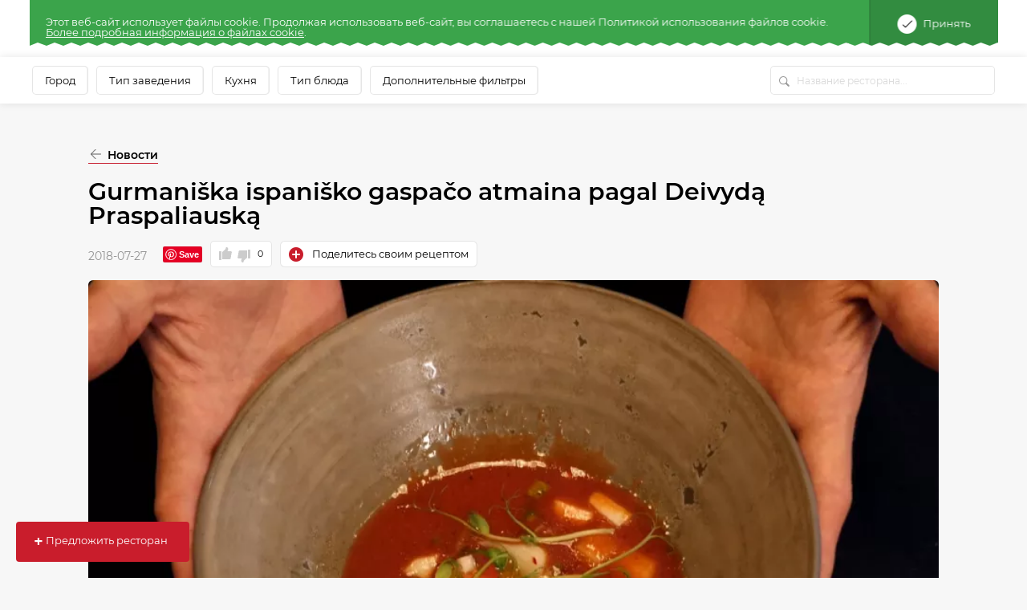

--- FILE ---
content_type: application/javascript
request_url: https://static.meniu.lt/assets/js/front_core/front_core.js?v=20251014030548
body_size: 3765
content:
var Klavakrapstis=window.Klavakrapstis||{};Klavakrapstis.Handlers={},Klavakrapstis.Bindings={},Klavakrapstis.Parameters={},Klavakrapstis.Core={history:[],handlersHolder:"handlers",bindingsHolder:"bind",callbacksHolder:"callbacks",googleBindingsHolder:"google-bind",earlyEventHandlers:[],activeModals:[],observer:null,handlersPublisher:function(e,t){var a=e.data(Klavakrapstis.Core.handlersHolder).split(/\s+/);return Klavakrapstis.Core.executeHandlers(a,t)},getQueryStringParameterByName:function(e,t){t||(t=window.location.href),t=decodeURI(t),e=e.replace(/[\[\]]/g,"\\$&").toLowerCase();var a=new RegExp("[?&]"+e+"(=([^&#]*)|&|#|$)").exec(t);return a?a[2]?decodeURIComponent(a[2].replace(/\+/g," ")):"":null},updateQueryStringParameter:function(e,t,a){e=decodeURI(e);var o=t.replace("[","\\[");o=o.replace("]","\\]");var n=new RegExp("([?&])"+o+"=.*?(&|$)","i"),i=-1!==e.indexOf("?")?"&":"?";return e.match(n)?e.replace(n,"$1"+t+"="+a+"$2"):e+i+t+"="+a},removeQueryStringParameter:function(e,t){e=decodeURI(e);var a=t.replace("[","\\[");a=a.replace("]","\\]");var o=new RegExp("([?&])"+a+"=.*?(&|$)","i");e.indexOf("?");return e.match(o)?e.replace(o,""):e},bindingsInit:function(e){$.each($(e).find("[data-"+Klavakrapstis.Core.bindingsHolder+"]"),function(){Klavakrapstis.Core.bindingsElementPublisher($(this),Klavakrapstis.Core.bindingsHolder)}),Klavakrapstis.Core.loadDefferingImages()},googleBindingsInit:function(e){$.each($(e).find("[data-"+Klavakrapstis.Core.googleBindingsHolder+"]"),function(){Klavakrapstis.Core.bindingsElementPublisher($(this),Klavakrapstis.Core.googleBindingsHolder)})},bindingsElementPublisher:function(e,t){var a=e.data(t).split(/\s+/);$.each(a,function(t,a){void 0!==window.Klavakrapstis.Bindings[a]&&window.Klavakrapstis.Bindings[a].run(e)}),e.removeAttr("data-"+t)},formHandlersCaller:function(e){var t=$(e.target),a=!1;return 1==(a=!t.data(Klavakrapstis.Core.handlersHolder)||Klavakrapstis.Core.handlersPublisher(t,e))&&t.submit(function(){return!1}),a},split:function(e){return e.split(/,\s*/)},extractLast:function(e){return Klavakrapstis.Core.split(e).pop()},generateGuid:function(){var e=function(){return(65536*(1+Math.random())|0).toString(16).substring(1)};return e()+e()+e()+e()+e()+e()+e()+e()},pushHistoryState:function(e){history.pushState&&(this.history.push(window.location.href),history.replaceState(null,null,e))},historyBack:function(){history.pushState&&history.replaceState(null,null,this.history.pop())},locationUrl:function(){return window.location.pathname+window.location.search},getCookie:function(e){for(var t=e+"=",a=document.cookie.split(";"),o=0;o<a.length;o++){for(var n=a[o];" "==n.charAt(0);)n=n.substring(1);if(0==n.indexOf(t))return n.substring(t.length,n.length)}return""},setCookie:function(e,t,a){var o=new Date;o.setTime(o.getTime()+(a||648e9));a="expires="+o.toUTCString();document.cookie=e+"="+t+";path=/; "+a},removeCookie:function(e){document.cookie=e+"=; Path=/; Expires=Thu, 01 Jan 1970 00:00:01 GMT;"},executeController:function(e){var t=e.data("bundle")+"Bundle",a=e.data("controller")+"Controller",o=e.data("action")+"Action";void 0!==window.Klavakrapstis[t]&&void 0!==window.Klavakrapstis[t][a]&&(void 0!==window.Klavakrapstis[t][a].run&&window.Klavakrapstis[t][a].run(),void 0!==window.Klavakrapstis[t][a][o]&&window.Klavakrapstis[t][a][o]())},executeHandlers:function(e,t){var a=!0;return $.each(e,function(e,o){void 0!==window.Klavakrapstis.Handlers[o]&&(a=window.Klavakrapstis.Handlers[o].run(t))}),a},pushGAEventTrack:function(e,t,a){"undefined"!=typeof ga&&(a?ga("send","event",e,t,a):ga("send","event",e,t),console.log("Category: "+e+"; Action: "+t+"; Label: "+a))},pushGTAGEventTrack:function(e,t,a,o){console.log(e),console.log(t),console.log(a),"undefined"!=typeof gtag&&(a?gtag("event",t,{event_category:e,event_label:a,non_interaction:o}):gtag("event",t,{event_category:e,non_interaction:o}),console.log("Category: "+e+"; Action: "+t+"; Label: "+a))},isMobile:function(){var e=!1;return(/(android|bb\d+|meego).+mobile|avantgo|bada\/|blackberry|blazer|compal|elaine|fennec|hiptop|iemobile|ip(hone|od)|ipad|iris|kindle|Android|Silk|lge |maemo|midp|mmp|netfront|opera m(ob|in)i|palm( os)?|phone|p(ixi|re)\/|plucker|pocket|psp|series(4|6)0|symbian|treo|up\.(browser|link)|vodafone|wap|windows (ce|phone)|xda|xiino/i.test(navigator.userAgent)||/1207|6310|6590|3gso|4thp|50[1-6]i|770s|802s|a wa|abac|ac(er|oo|s\-)|ai(ko|rn)|al(av|ca|co)|amoi|an(ex|ny|yw)|aptu|ar(ch|go)|as(te|us)|attw|au(di|\-m|r |s )|avan|be(ck|ll|nq)|bi(lb|rd)|bl(ac|az)|br(e|v)w|bumb|bw\-(n|u)|c55\/|capi|ccwa|cdm\-|cell|chtm|cldc|cmd\-|co(mp|nd)|craw|da(it|ll|ng)|dbte|dc\-s|devi|dica|dmob|do(c|p)o|ds(12|\-d)|el(49|ai)|em(l2|ul)|er(ic|k0)|esl8|ez([4-7]0|os|wa|ze)|fetc|fly(\-|_)|g1 u|g560|gene|gf\-5|g\-mo|go(\.w|od)|gr(ad|un)|haie|hcit|hd\-(m|p|t)|hei\-|hi(pt|ta)|hp( i|ip)|hs\-c|ht(c(\-| |_|a|g|p|s|t)|tp)|hu(aw|tc)|i\-(20|go|ma)|i230|iac( |\-|\/)|ibro|idea|ig01|ikom|im1k|inno|ipaq|iris|ja(t|v)a|jbro|jemu|jigs|kddi|keji|kgt( |\/)|klon|kpt |kwc\-|kyo(c|k)|le(no|xi)|lg( g|\/(k|l|u)|50|54|\-[a-w])|libw|lynx|m1\-w|m3ga|m50\/|ma(te|ui|xo)|mc(01|21|ca)|m\-cr|me(rc|ri)|mi(o8|oa|ts)|mmef|mo(01|02|bi|de|do|t(\-| |o|v)|zz)|mt(50|p1|v )|mwbp|mywa|n10[0-2]|n20[2-3]|n30(0|2)|n50(0|2|5)|n7(0(0|1)|10)|ne((c|m)\-|on|tf|wf|wg|wt)|nok(6|i)|nzph|o2im|op(ti|wv)|oran|owg1|p800|pan(a|d|t)|pdxg|pg(13|\-([1-8]|c))|phil|pire|pl(ay|uc)|pn\-2|po(ck|rt|se)|prox|psio|pt\-g|qa\-a|qc(07|12|21|32|60|\-[2-7]|i\-)|qtek|r380|r600|raks|rim9|ro(ve|zo)|s55\/|sa(ge|ma|mm|ms|ny|va)|sc(01|h\-|oo|p\-)|sdk\/|se(c(\-|0|1)|47|mc|nd|ri)|sgh\-|shar|sie(\-|m)|sk\-0|sl(45|id)|sm(al|ar|b3|it|t5)|so(ft|ny)|sp(01|h\-|v\-|v )|sy(01|mb)|t2(18|50)|t6(00|10|18)|ta(gt|lk)|tcl\-|tdg\-|tel(i|m)|tim\-|t\-mo|to(pl|sh)|ts(70|m\-|m3|m5)|tx\-9|up(\.b|g1|si)|utst|v400|v750|veri|vi(rg|te)|vk(40|5[0-3]|\-v)|vm40|voda|vulc|vx(52|53|60|61|70|80|81|83|85|98)|w3c(\-| )|webc|whit|wi(g |nc|nw)|wmlb|wonu|x700|yas\-|your|zeto|zte\-/i.test(navigator.userAgent.substr(0,4)))&&(e=!0),e},isApp:function(){var e=$("body").data("is-app")||!1;return 1===Klavakrapstis.Core.getCookie("mobile_app")&&(e=!0),e},isIos:function(){return!!navigator.userAgent.match(/iPhone|iPad|iPod/i)},isAndroid:function(){return!(!navigator.userAgent.match(/Android/i)&&!/(android)/i.test(navigator.userAgent))},handleModalEvents:function(e){e.on("hidden.bs.modal",function(e){$("body").removeClass("modal-open")}),e.on("shown.bs.modal",function(e){$("body").addClass("modal-open"),$("body").addClass("iosBugFixCaret"),void 0!==window.Klavakrapstis.Bindings.iosTouchScroll&&Klavakrapstis.Bindings.iosTouchScroll.run($(this))})},escapeHtmlEntities:function(e){return"undefined"!=typeof jQuery?jQuery("<div/>").text(e).html():e.replace(/&/g,"&amp;").replace(/>/g,"&gt;").replace(/</g,"&lt;").replace(/"/g,"&quot;").replace(/'/g,"&apos;")},loadDefferingImages:function(){"undefined"!=typeof lozad&&(Klavakrapstis.Core.observer?Klavakrapstis.Core.observer.observe():(Klavakrapstis.Core.observer=lozad(),Klavakrapstis.Core.observer.observe()))},formatDateTimeString:function(e){var t=new Date(e);return[t.getFullYear().toString().padStart(4,"0"),(t.getMonth()+1).toString().padStart(2,"0"),t.getDate().toString().padStart(2,"0")].join("-")+" "+[t.getHours().toString().padStart(2,"0"),t.getMinutes().toString().padStart(2,"0"),t.getSeconds().toString().padStart(2,"0")].join(":")}},String.prototype.format||(String.prototype.format=function(){var e=arguments;return this.replace(/{(\d+)}/g,function(t,a){return void 0!==e[a]?e[a]:t})}),function(e){e.getStylesheet=function(t){var a=e.Deferred(),o=e("<link/>",{rel:"stylesheet",type:"text/css",href:t}).appendTo("head");return a.resolve(o),a.promise()}}(jQuery),$(window).on("load",function(){var e=$("body");e.delegate("a, [data-"+Klavakrapstis.Core.handlersHolder+"]:not(form)","click ifChecked ifUnchecked",function(e){var t=$(this);return"A"==t.prop("tagName")&&!t.data(Klavakrapstis.Core.handlersHolder)||(e.stopPropagation(),e.target=t,Klavakrapstis.Core.handlersPublisher(e.target,e))}),$(document).submit(function(e){return Klavakrapstis.Core.formHandlersCaller(e)}),Klavakrapstis.Core.bindingsInit(e);var t=$.fn.modal.Constructor.prototype.show;$.fn.modal.Constructor.prototype.show=function(){t.call(this),Klavakrapstis.Core.activeModals.push(this)},$.fn.modal.Constructor.prototype.shown=function(){void 0!==this.$element?Klavakrapstis.Core.bindingsInit(this.$element):void 0!==this._element&&Klavakrapstis.Core.bindingsInit(this._element)};var a=$.fn.modal.Constructor.prototype.hide;if($.fn.modal.Constructor.prototype.hide=function(){a.call(this),Klavakrapstis.Core.activeModals.pop(),void 0===this.$element||void 0!==this._config&&this._config.toggableModal?void 0===this._element||void 0!==this._config&&this._config.toggableModal||this._element.remove():this.$element.remove()},document.onclick=function(){return!0},earlyClicks.length>0)for(var o=0;o<earlyClicks.length;o++)$(earlyClicks[o].target).trigger("click");delete earlyClicks});